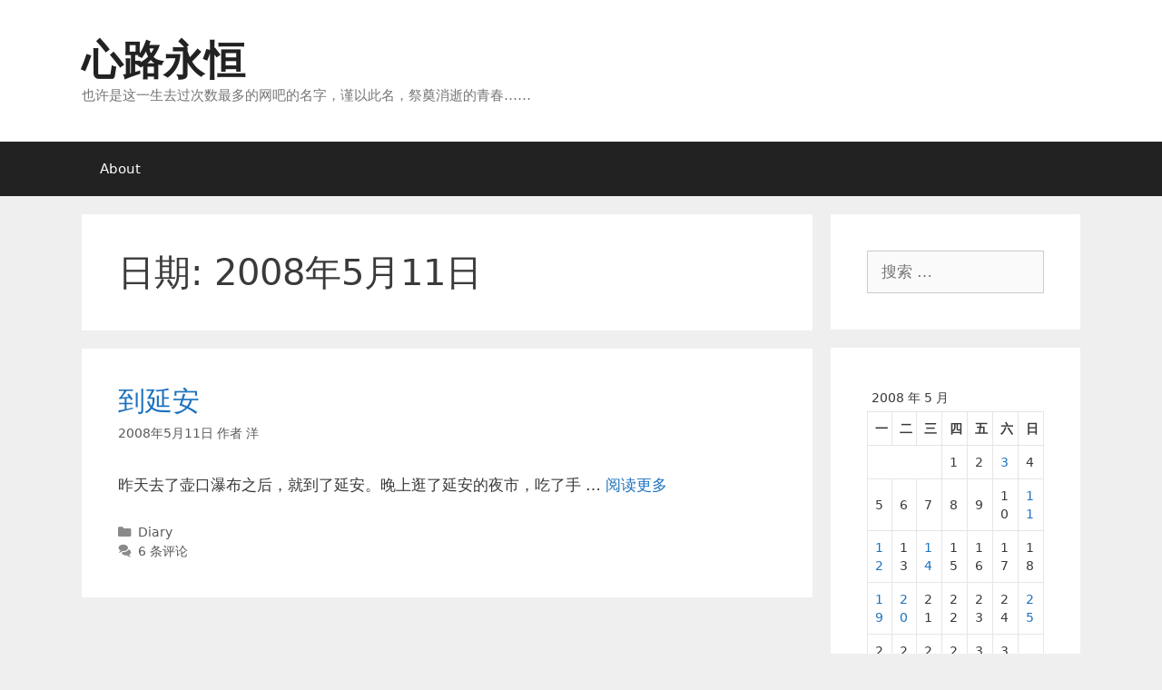

--- FILE ---
content_type: text/html; charset=UTF-8
request_url: https://blog.liu-yang.info/2008/05/11/
body_size: 12040
content:
<!DOCTYPE html>
<html lang="zh-Hans">
<head>
	<meta charset="UTF-8">
	<title>2008年5月11日 &#8211; 心路永恒</title>
<meta name='robots' content='max-image-preview:large' />
<meta name="viewport" content="width=device-width, initial-scale=1"><link rel="alternate" type="application/rss+xml" title="心路永恒 &raquo; Feed" href="https://blog.liu-yang.info/feed/" />
<link rel="alternate" type="application/rss+xml" title="心路永恒 &raquo; 评论 Feed" href="https://blog.liu-yang.info/comments/feed/" />
<link rel="alternate" type="text/calendar" title="心路永恒 &raquo; iCal Feed" href="https://blog.liu-yang.info/events/?ical=1" />
<style id='wp-img-auto-sizes-contain-inline-css'>
img:is([sizes=auto i],[sizes^="auto," i]){contain-intrinsic-size:3000px 1500px}
/*# sourceURL=wp-img-auto-sizes-contain-inline-css */
</style>
<style id='wp-emoji-styles-inline-css'>

	img.wp-smiley, img.emoji {
		display: inline !important;
		border: none !important;
		box-shadow: none !important;
		height: 1em !important;
		width: 1em !important;
		margin: 0 0.07em !important;
		vertical-align: -0.1em !important;
		background: none !important;
		padding: 0 !important;
	}
/*# sourceURL=wp-emoji-styles-inline-css */
</style>
<link rel='stylesheet' id='wp-block-library-css' href='https://blog.liu-yang.info/wp-includes/css/dist/block-library/style.min.css?ver=1dfd7fe5c6951b330503acacfc64c6fd' media='all' />
<style id='global-styles-inline-css'>
:root{--wp--preset--aspect-ratio--square: 1;--wp--preset--aspect-ratio--4-3: 4/3;--wp--preset--aspect-ratio--3-4: 3/4;--wp--preset--aspect-ratio--3-2: 3/2;--wp--preset--aspect-ratio--2-3: 2/3;--wp--preset--aspect-ratio--16-9: 16/9;--wp--preset--aspect-ratio--9-16: 9/16;--wp--preset--color--black: #000000;--wp--preset--color--cyan-bluish-gray: #abb8c3;--wp--preset--color--white: #ffffff;--wp--preset--color--pale-pink: #f78da7;--wp--preset--color--vivid-red: #cf2e2e;--wp--preset--color--luminous-vivid-orange: #ff6900;--wp--preset--color--luminous-vivid-amber: #fcb900;--wp--preset--color--light-green-cyan: #7bdcb5;--wp--preset--color--vivid-green-cyan: #00d084;--wp--preset--color--pale-cyan-blue: #8ed1fc;--wp--preset--color--vivid-cyan-blue: #0693e3;--wp--preset--color--vivid-purple: #9b51e0;--wp--preset--color--contrast: var(--contrast);--wp--preset--color--contrast-2: var(--contrast-2);--wp--preset--color--contrast-3: var(--contrast-3);--wp--preset--color--base: var(--base);--wp--preset--color--base-2: var(--base-2);--wp--preset--color--base-3: var(--base-3);--wp--preset--color--accent: var(--accent);--wp--preset--gradient--vivid-cyan-blue-to-vivid-purple: linear-gradient(135deg,rgb(6,147,227) 0%,rgb(155,81,224) 100%);--wp--preset--gradient--light-green-cyan-to-vivid-green-cyan: linear-gradient(135deg,rgb(122,220,180) 0%,rgb(0,208,130) 100%);--wp--preset--gradient--luminous-vivid-amber-to-luminous-vivid-orange: linear-gradient(135deg,rgb(252,185,0) 0%,rgb(255,105,0) 100%);--wp--preset--gradient--luminous-vivid-orange-to-vivid-red: linear-gradient(135deg,rgb(255,105,0) 0%,rgb(207,46,46) 100%);--wp--preset--gradient--very-light-gray-to-cyan-bluish-gray: linear-gradient(135deg,rgb(238,238,238) 0%,rgb(169,184,195) 100%);--wp--preset--gradient--cool-to-warm-spectrum: linear-gradient(135deg,rgb(74,234,220) 0%,rgb(151,120,209) 20%,rgb(207,42,186) 40%,rgb(238,44,130) 60%,rgb(251,105,98) 80%,rgb(254,248,76) 100%);--wp--preset--gradient--blush-light-purple: linear-gradient(135deg,rgb(255,206,236) 0%,rgb(152,150,240) 100%);--wp--preset--gradient--blush-bordeaux: linear-gradient(135deg,rgb(254,205,165) 0%,rgb(254,45,45) 50%,rgb(107,0,62) 100%);--wp--preset--gradient--luminous-dusk: linear-gradient(135deg,rgb(255,203,112) 0%,rgb(199,81,192) 50%,rgb(65,88,208) 100%);--wp--preset--gradient--pale-ocean: linear-gradient(135deg,rgb(255,245,203) 0%,rgb(182,227,212) 50%,rgb(51,167,181) 100%);--wp--preset--gradient--electric-grass: linear-gradient(135deg,rgb(202,248,128) 0%,rgb(113,206,126) 100%);--wp--preset--gradient--midnight: linear-gradient(135deg,rgb(2,3,129) 0%,rgb(40,116,252) 100%);--wp--preset--font-size--small: 13px;--wp--preset--font-size--medium: 20px;--wp--preset--font-size--large: 36px;--wp--preset--font-size--x-large: 42px;--wp--preset--spacing--20: 0.44rem;--wp--preset--spacing--30: 0.67rem;--wp--preset--spacing--40: 1rem;--wp--preset--spacing--50: 1.5rem;--wp--preset--spacing--60: 2.25rem;--wp--preset--spacing--70: 3.38rem;--wp--preset--spacing--80: 5.06rem;--wp--preset--shadow--natural: 6px 6px 9px rgba(0, 0, 0, 0.2);--wp--preset--shadow--deep: 12px 12px 50px rgba(0, 0, 0, 0.4);--wp--preset--shadow--sharp: 6px 6px 0px rgba(0, 0, 0, 0.2);--wp--preset--shadow--outlined: 6px 6px 0px -3px rgb(255, 255, 255), 6px 6px rgb(0, 0, 0);--wp--preset--shadow--crisp: 6px 6px 0px rgb(0, 0, 0);}:where(.is-layout-flex){gap: 0.5em;}:where(.is-layout-grid){gap: 0.5em;}body .is-layout-flex{display: flex;}.is-layout-flex{flex-wrap: wrap;align-items: center;}.is-layout-flex > :is(*, div){margin: 0;}body .is-layout-grid{display: grid;}.is-layout-grid > :is(*, div){margin: 0;}:where(.wp-block-columns.is-layout-flex){gap: 2em;}:where(.wp-block-columns.is-layout-grid){gap: 2em;}:where(.wp-block-post-template.is-layout-flex){gap: 1.25em;}:where(.wp-block-post-template.is-layout-grid){gap: 1.25em;}.has-black-color{color: var(--wp--preset--color--black) !important;}.has-cyan-bluish-gray-color{color: var(--wp--preset--color--cyan-bluish-gray) !important;}.has-white-color{color: var(--wp--preset--color--white) !important;}.has-pale-pink-color{color: var(--wp--preset--color--pale-pink) !important;}.has-vivid-red-color{color: var(--wp--preset--color--vivid-red) !important;}.has-luminous-vivid-orange-color{color: var(--wp--preset--color--luminous-vivid-orange) !important;}.has-luminous-vivid-amber-color{color: var(--wp--preset--color--luminous-vivid-amber) !important;}.has-light-green-cyan-color{color: var(--wp--preset--color--light-green-cyan) !important;}.has-vivid-green-cyan-color{color: var(--wp--preset--color--vivid-green-cyan) !important;}.has-pale-cyan-blue-color{color: var(--wp--preset--color--pale-cyan-blue) !important;}.has-vivid-cyan-blue-color{color: var(--wp--preset--color--vivid-cyan-blue) !important;}.has-vivid-purple-color{color: var(--wp--preset--color--vivid-purple) !important;}.has-black-background-color{background-color: var(--wp--preset--color--black) !important;}.has-cyan-bluish-gray-background-color{background-color: var(--wp--preset--color--cyan-bluish-gray) !important;}.has-white-background-color{background-color: var(--wp--preset--color--white) !important;}.has-pale-pink-background-color{background-color: var(--wp--preset--color--pale-pink) !important;}.has-vivid-red-background-color{background-color: var(--wp--preset--color--vivid-red) !important;}.has-luminous-vivid-orange-background-color{background-color: var(--wp--preset--color--luminous-vivid-orange) !important;}.has-luminous-vivid-amber-background-color{background-color: var(--wp--preset--color--luminous-vivid-amber) !important;}.has-light-green-cyan-background-color{background-color: var(--wp--preset--color--light-green-cyan) !important;}.has-vivid-green-cyan-background-color{background-color: var(--wp--preset--color--vivid-green-cyan) !important;}.has-pale-cyan-blue-background-color{background-color: var(--wp--preset--color--pale-cyan-blue) !important;}.has-vivid-cyan-blue-background-color{background-color: var(--wp--preset--color--vivid-cyan-blue) !important;}.has-vivid-purple-background-color{background-color: var(--wp--preset--color--vivid-purple) !important;}.has-black-border-color{border-color: var(--wp--preset--color--black) !important;}.has-cyan-bluish-gray-border-color{border-color: var(--wp--preset--color--cyan-bluish-gray) !important;}.has-white-border-color{border-color: var(--wp--preset--color--white) !important;}.has-pale-pink-border-color{border-color: var(--wp--preset--color--pale-pink) !important;}.has-vivid-red-border-color{border-color: var(--wp--preset--color--vivid-red) !important;}.has-luminous-vivid-orange-border-color{border-color: var(--wp--preset--color--luminous-vivid-orange) !important;}.has-luminous-vivid-amber-border-color{border-color: var(--wp--preset--color--luminous-vivid-amber) !important;}.has-light-green-cyan-border-color{border-color: var(--wp--preset--color--light-green-cyan) !important;}.has-vivid-green-cyan-border-color{border-color: var(--wp--preset--color--vivid-green-cyan) !important;}.has-pale-cyan-blue-border-color{border-color: var(--wp--preset--color--pale-cyan-blue) !important;}.has-vivid-cyan-blue-border-color{border-color: var(--wp--preset--color--vivid-cyan-blue) !important;}.has-vivid-purple-border-color{border-color: var(--wp--preset--color--vivid-purple) !important;}.has-vivid-cyan-blue-to-vivid-purple-gradient-background{background: var(--wp--preset--gradient--vivid-cyan-blue-to-vivid-purple) !important;}.has-light-green-cyan-to-vivid-green-cyan-gradient-background{background: var(--wp--preset--gradient--light-green-cyan-to-vivid-green-cyan) !important;}.has-luminous-vivid-amber-to-luminous-vivid-orange-gradient-background{background: var(--wp--preset--gradient--luminous-vivid-amber-to-luminous-vivid-orange) !important;}.has-luminous-vivid-orange-to-vivid-red-gradient-background{background: var(--wp--preset--gradient--luminous-vivid-orange-to-vivid-red) !important;}.has-very-light-gray-to-cyan-bluish-gray-gradient-background{background: var(--wp--preset--gradient--very-light-gray-to-cyan-bluish-gray) !important;}.has-cool-to-warm-spectrum-gradient-background{background: var(--wp--preset--gradient--cool-to-warm-spectrum) !important;}.has-blush-light-purple-gradient-background{background: var(--wp--preset--gradient--blush-light-purple) !important;}.has-blush-bordeaux-gradient-background{background: var(--wp--preset--gradient--blush-bordeaux) !important;}.has-luminous-dusk-gradient-background{background: var(--wp--preset--gradient--luminous-dusk) !important;}.has-pale-ocean-gradient-background{background: var(--wp--preset--gradient--pale-ocean) !important;}.has-electric-grass-gradient-background{background: var(--wp--preset--gradient--electric-grass) !important;}.has-midnight-gradient-background{background: var(--wp--preset--gradient--midnight) !important;}.has-small-font-size{font-size: var(--wp--preset--font-size--small) !important;}.has-medium-font-size{font-size: var(--wp--preset--font-size--medium) !important;}.has-large-font-size{font-size: var(--wp--preset--font-size--large) !important;}.has-x-large-font-size{font-size: var(--wp--preset--font-size--x-large) !important;}
/*# sourceURL=global-styles-inline-css */
</style>

<style id='classic-theme-styles-inline-css'>
/*! This file is auto-generated */
.wp-block-button__link{color:#fff;background-color:#32373c;border-radius:9999px;box-shadow:none;text-decoration:none;padding:calc(.667em + 2px) calc(1.333em + 2px);font-size:1.125em}.wp-block-file__button{background:#32373c;color:#fff;text-decoration:none}
/*# sourceURL=/wp-includes/css/classic-themes.min.css */
</style>
<link rel='stylesheet' id='generate-style-grid-css' href='https://blog.liu-yang.info/wp-content/themes/generatepress/assets/css/unsemantic-grid.min.css?ver=3.6.1' media='all' />
<link rel='stylesheet' id='generate-style-css' href='https://blog.liu-yang.info/wp-content/themes/generatepress/assets/css/style.min.css?ver=3.6.1' media='all' />
<style id='generate-style-inline-css'>
body{background-color:#efefef;color:#3a3a3a;}a{color:#1e73be;}a:hover, a:focus, a:active{color:#000000;}body .grid-container{max-width:1100px;}.wp-block-group__inner-container{max-width:1100px;margin-left:auto;margin-right:auto;}.generate-back-to-top{font-size:20px;border-radius:3px;position:fixed;bottom:30px;right:30px;line-height:40px;width:40px;text-align:center;z-index:10;transition:opacity 300ms ease-in-out;opacity:0.1;transform:translateY(1000px);}.generate-back-to-top__show{opacity:1;transform:translateY(0);}:root{--contrast:#222222;--contrast-2:#575760;--contrast-3:#b2b2be;--base:#f0f0f0;--base-2:#f7f8f9;--base-3:#ffffff;--accent:#1e73be;}:root .has-contrast-color{color:var(--contrast);}:root .has-contrast-background-color{background-color:var(--contrast);}:root .has-contrast-2-color{color:var(--contrast-2);}:root .has-contrast-2-background-color{background-color:var(--contrast-2);}:root .has-contrast-3-color{color:var(--contrast-3);}:root .has-contrast-3-background-color{background-color:var(--contrast-3);}:root .has-base-color{color:var(--base);}:root .has-base-background-color{background-color:var(--base);}:root .has-base-2-color{color:var(--base-2);}:root .has-base-2-background-color{background-color:var(--base-2);}:root .has-base-3-color{color:var(--base-3);}:root .has-base-3-background-color{background-color:var(--base-3);}:root .has-accent-color{color:var(--accent);}:root .has-accent-background-color{background-color:var(--accent);}body, button, input, select, textarea{font-family:-apple-system, system-ui, BlinkMacSystemFont, "Segoe UI", Helvetica, Arial, sans-serif, "Apple Color Emoji", "Segoe UI Emoji", "Segoe UI Symbol";}body{line-height:1.5;}.entry-content > [class*="wp-block-"]:not(:last-child):not(.wp-block-heading){margin-bottom:1.5em;}.main-title{font-size:45px;}.main-navigation .main-nav ul ul li a{font-size:14px;}.sidebar .widget, .footer-widgets .widget{font-size:17px;}h1{font-weight:300;font-size:40px;}h2{font-weight:300;font-size:30px;}h3{font-size:20px;}h4{font-size:inherit;}h5{font-size:inherit;}@media (max-width:768px){.main-title{font-size:30px;}h1{font-size:30px;}h2{font-size:25px;}}.top-bar{background-color:#636363;color:#ffffff;}.top-bar a{color:#ffffff;}.top-bar a:hover{color:#303030;}.site-header{background-color:#ffffff;color:#3a3a3a;}.site-header a{color:#3a3a3a;}.main-title a,.main-title a:hover{color:#222222;}.site-description{color:#757575;}.main-navigation,.main-navigation ul ul{background-color:#222222;}.main-navigation .main-nav ul li a, .main-navigation .menu-toggle, .main-navigation .menu-bar-items{color:#ffffff;}.main-navigation .main-nav ul li:not([class*="current-menu-"]):hover > a, .main-navigation .main-nav ul li:not([class*="current-menu-"]):focus > a, .main-navigation .main-nav ul li.sfHover:not([class*="current-menu-"]) > a, .main-navigation .menu-bar-item:hover > a, .main-navigation .menu-bar-item.sfHover > a{color:#ffffff;background-color:#3f3f3f;}button.menu-toggle:hover,button.menu-toggle:focus,.main-navigation .mobile-bar-items a,.main-navigation .mobile-bar-items a:hover,.main-navigation .mobile-bar-items a:focus{color:#ffffff;}.main-navigation .main-nav ul li[class*="current-menu-"] > a{color:#ffffff;background-color:#3f3f3f;}.navigation-search input[type="search"],.navigation-search input[type="search"]:active, .navigation-search input[type="search"]:focus, .main-navigation .main-nav ul li.search-item.active > a, .main-navigation .menu-bar-items .search-item.active > a{color:#ffffff;background-color:#3f3f3f;}.main-navigation ul ul{background-color:#3f3f3f;}.main-navigation .main-nav ul ul li a{color:#ffffff;}.main-navigation .main-nav ul ul li:not([class*="current-menu-"]):hover > a,.main-navigation .main-nav ul ul li:not([class*="current-menu-"]):focus > a, .main-navigation .main-nav ul ul li.sfHover:not([class*="current-menu-"]) > a{color:#ffffff;background-color:#4f4f4f;}.main-navigation .main-nav ul ul li[class*="current-menu-"] > a{color:#ffffff;background-color:#4f4f4f;}.separate-containers .inside-article, .separate-containers .comments-area, .separate-containers .page-header, .one-container .container, .separate-containers .paging-navigation, .inside-page-header{background-color:#ffffff;}.entry-meta{color:#595959;}.entry-meta a{color:#595959;}.entry-meta a:hover{color:#1e73be;}.sidebar .widget{background-color:#ffffff;}.sidebar .widget .widget-title{color:#000000;}.footer-widgets{background-color:#ffffff;}.footer-widgets .widget-title{color:#000000;}.site-info{color:#ffffff;background-color:#222222;}.site-info a{color:#ffffff;}.site-info a:hover{color:#606060;}.footer-bar .widget_nav_menu .current-menu-item a{color:#606060;}input[type="text"],input[type="email"],input[type="url"],input[type="password"],input[type="search"],input[type="tel"],input[type="number"],textarea,select{color:#666666;background-color:#fafafa;border-color:#cccccc;}input[type="text"]:focus,input[type="email"]:focus,input[type="url"]:focus,input[type="password"]:focus,input[type="search"]:focus,input[type="tel"]:focus,input[type="number"]:focus,textarea:focus,select:focus{color:#666666;background-color:#ffffff;border-color:#bfbfbf;}button,html input[type="button"],input[type="reset"],input[type="submit"],a.button,a.wp-block-button__link:not(.has-background){color:#ffffff;background-color:#666666;}button:hover,html input[type="button"]:hover,input[type="reset"]:hover,input[type="submit"]:hover,a.button:hover,button:focus,html input[type="button"]:focus,input[type="reset"]:focus,input[type="submit"]:focus,a.button:focus,a.wp-block-button__link:not(.has-background):active,a.wp-block-button__link:not(.has-background):focus,a.wp-block-button__link:not(.has-background):hover{color:#ffffff;background-color:#3f3f3f;}a.generate-back-to-top{background-color:rgba( 0,0,0,0.4 );color:#ffffff;}a.generate-back-to-top:hover,a.generate-back-to-top:focus{background-color:rgba( 0,0,0,0.6 );color:#ffffff;}:root{--gp-search-modal-bg-color:var(--base-3);--gp-search-modal-text-color:var(--contrast);--gp-search-modal-overlay-bg-color:rgba(0,0,0,0.2);}@media (max-width:768px){.main-navigation .menu-bar-item:hover > a, .main-navigation .menu-bar-item.sfHover > a{background:none;color:#ffffff;}}.inside-top-bar{padding:10px;}.inside-header{padding:40px;}.site-main .wp-block-group__inner-container{padding:40px;}.entry-content .alignwide, body:not(.no-sidebar) .entry-content .alignfull{margin-left:-40px;width:calc(100% + 80px);max-width:calc(100% + 80px);}.rtl .menu-item-has-children .dropdown-menu-toggle{padding-left:20px;}.rtl .main-navigation .main-nav ul li.menu-item-has-children > a{padding-right:20px;}.site-info{padding:20px;}@media (max-width:768px){.separate-containers .inside-article, .separate-containers .comments-area, .separate-containers .page-header, .separate-containers .paging-navigation, .one-container .site-content, .inside-page-header{padding:30px;}.site-main .wp-block-group__inner-container{padding:30px;}.site-info{padding-right:10px;padding-left:10px;}.entry-content .alignwide, body:not(.no-sidebar) .entry-content .alignfull{margin-left:-30px;width:calc(100% + 60px);max-width:calc(100% + 60px);}}.one-container .sidebar .widget{padding:0px;}@media (max-width:768px){.main-navigation .menu-toggle,.main-navigation .mobile-bar-items,.sidebar-nav-mobile:not(#sticky-placeholder){display:block;}.main-navigation ul,.gen-sidebar-nav{display:none;}[class*="nav-float-"] .site-header .inside-header > *{float:none;clear:both;}}
/*# sourceURL=generate-style-inline-css */
</style>
<link rel='stylesheet' id='generate-mobile-style-css' href='https://blog.liu-yang.info/wp-content/themes/generatepress/assets/css/mobile.min.css?ver=3.6.1' media='all' />
<link rel='stylesheet' id='generate-font-icons-css' href='https://blog.liu-yang.info/wp-content/themes/generatepress/assets/css/components/font-icons.min.css?ver=3.6.1' media='all' />
<link rel='stylesheet' id='font-awesome-css' href='https://blog.liu-yang.info/wp-content/themes/generatepress/assets/css/components/font-awesome.min.css?ver=4.7' media='all' />
<link rel='stylesheet' id='wp-pagenavi-css' href='https://blog.liu-yang.info/wp-content/plugins/wp-pagenavi/pagenavi-css.css?ver=2.70' media='all' />
<link rel='stylesheet' id='codecolorer-css' href='https://blog.liu-yang.info/wp-content/plugins/codecolorer/codecolorer.css?ver=0.10.1' media='screen' />
<link rel="https://api.w.org/" href="https://blog.liu-yang.info/wp-json/" /><link rel="EditURI" type="application/rsd+xml" title="RSD" href="https://blog.liu-yang.info/xmlrpc.php?rsd" />

<meta name="et-api-version" content="v1"><meta name="et-api-origin" content="https://blog.liu-yang.info"><link rel="https://theeventscalendar.com/" href="https://blog.liu-yang.info/wp-json/tribe/tickets/v1/" /><meta name="tec-api-version" content="v1"><meta name="tec-api-origin" content="https://blog.liu-yang.info"><link rel="alternate" href="https://blog.liu-yang.info/wp-json/tribe/events/v1/" /><style>.recentcomments a{display:inline !important;padding:0 !important;margin:0 !important;}</style><link rel="icon" href="https://blog.liu-yang.info/wp-content/uploads/2015/09/cropped-taiji-32x32.png" sizes="32x32" />
<link rel="icon" href="https://blog.liu-yang.info/wp-content/uploads/2015/09/cropped-taiji-192x192.png" sizes="192x192" />
<link rel="apple-touch-icon" href="https://blog.liu-yang.info/wp-content/uploads/2015/09/cropped-taiji-180x180.png" />
<meta name="msapplication-TileImage" content="https://blog.liu-yang.info/wp-content/uploads/2015/09/cropped-taiji-270x270.png" />
</head>

<body class="archive date wp-embed-responsive wp-theme-generatepress tribe-no-js tec-no-tickets-on-recurring tec-no-rsvp-on-recurring right-sidebar nav-below-header separate-containers fluid-header active-footer-widgets-0 nav-aligned-left header-aligned-left dropdown-hover tribe-theme-generatepress" itemtype="https://schema.org/Blog" itemscope>
	<a class="screen-reader-text skip-link" href="#content" title="跳至内容">跳至内容</a>		<header class="site-header" id="masthead" aria-label="站点"  itemtype="https://schema.org/WPHeader" itemscope>
			<div class="inside-header grid-container grid-parent">
				<div class="site-branding">
						<p class="main-title" itemprop="headline">
					<a href="https://blog.liu-yang.info/" rel="home">心路永恒</a>
				</p>
						<p class="site-description" itemprop="description">也许是这一生去过次数最多的网吧的名字，谨以此名，祭奠消逝的青春……</p>
					</div>			</div>
		</header>
				<nav class="main-navigation sub-menu-right" id="site-navigation" aria-label="主要"  itemtype="https://schema.org/SiteNavigationElement" itemscope>
			<div class="inside-navigation grid-container grid-parent">
								<button class="menu-toggle" aria-controls="primary-menu" aria-expanded="false">
					<span class="mobile-menu">菜单</span>				</button>
						<div id="primary-menu" class="main-nav">
			<ul class="menu sf-menu">
				<li class="page_item page-item-5"><a href="https://blog.liu-yang.info/about/">About</a></li>
			</ul>
		</div>
					</div>
		</nav>
		
	<div class="site grid-container container hfeed grid-parent" id="page">
				<div class="site-content" id="content">
			
	<div class="content-area grid-parent mobile-grid-100 grid-75 tablet-grid-75" id="primary">
		<main class="site-main" id="main">
					<header class="page-header" aria-label="页面">
			
			<h1 class="page-title">
				日期: <span>2008年5月11日</span>			</h1>

					</header>
		<article id="post-132" class="post-132 post type-post status-publish format-standard hentry category-diary" itemtype="https://schema.org/CreativeWork" itemscope>
	<div class="inside-article">
					<header class="entry-header">
				<h2 class="entry-title" itemprop="headline"><a href="https://blog.liu-yang.info/2008/05/11/%e5%88%b0%e5%bb%b6%e5%ae%89/" rel="bookmark">到延安</a></h2>		<div class="entry-meta">
			<span class="posted-on"><time class="entry-date published" datetime="2008-05-11T22:22:29+08:00" itemprop="datePublished">2008年5月11日</time></span> <span class="byline">作者 <span class="author vcard" itemprop="author" itemtype="https://schema.org/Person" itemscope><a class="url fn n" href="https://blog.liu-yang.info/author/amankwah/" title="查看洋发表的所有文章" rel="author" itemprop="url"><span class="author-name" itemprop="name">洋</span></a></span></span> 		</div>
					</header>
			
			<div class="entry-summary" itemprop="text">
				<p>昨天去了壶口瀑布之后，就到了延安。晚上逛了延安的夜市，吃了手 &#8230; <a title="到延安" class="read-more" href="https://blog.liu-yang.info/2008/05/11/%e5%88%b0%e5%bb%b6%e5%ae%89/" aria-label="阅读 到延安">阅读更多</a></p>
			</div>

				<footer class="entry-meta" aria-label="条目 meta">
			<span class="cat-links"><span class="screen-reader-text">分类 </span><a href="https://blog.liu-yang.info/category/diary/" rel="category tag">Diary</a></span> <span class="comments-link"><a href="https://blog.liu-yang.info/2008/05/11/%e5%88%b0%e5%bb%b6%e5%ae%89/#comments">6 条评论</a></span> 		</footer>
			</div>
</article>
		</main>
	</div>

	<div class="widget-area sidebar is-right-sidebar grid-25 tablet-grid-25 grid-parent" id="right-sidebar">
	<div class="inside-right-sidebar">
		<aside id="search-2" class="widget inner-padding widget_search"><form method="get" class="search-form" action="https://blog.liu-yang.info/">
	<label>
		<span class="screen-reader-text">搜索：</span>
		<input type="search" class="search-field" placeholder="搜索 &hellip;" value="" name="s" title="搜索：">
	</label>
	<input type="submit" class="search-submit" value="搜索"></form>
</aside><aside id="calendar-3" class="widget inner-padding widget_calendar"><div id="calendar_wrap" class="calendar_wrap"><table id="wp-calendar" class="wp-calendar-table">
	<caption>2008 年 5 月</caption>
	<thead>
	<tr>
		<th scope="col" aria-label="星期一">一</th>
		<th scope="col" aria-label="星期二">二</th>
		<th scope="col" aria-label="星期三">三</th>
		<th scope="col" aria-label="星期四">四</th>
		<th scope="col" aria-label="星期五">五</th>
		<th scope="col" aria-label="星期六">六</th>
		<th scope="col" aria-label="星期日">日</th>
	</tr>
	</thead>
	<tbody>
	<tr>
		<td colspan="3" class="pad">&nbsp;</td><td>1</td><td>2</td><td><a href="https://blog.liu-yang.info/2008/05/03/" aria-label="2008年5月3日 发布的文章">3</a></td><td>4</td>
	</tr>
	<tr>
		<td>5</td><td>6</td><td>7</td><td>8</td><td>9</td><td>10</td><td><a href="https://blog.liu-yang.info/2008/05/11/" aria-label="2008年5月11日 发布的文章">11</a></td>
	</tr>
	<tr>
		<td><a href="https://blog.liu-yang.info/2008/05/12/" aria-label="2008年5月12日 发布的文章">12</a></td><td>13</td><td><a href="https://blog.liu-yang.info/2008/05/14/" aria-label="2008年5月14日 发布的文章">14</a></td><td>15</td><td>16</td><td>17</td><td>18</td>
	</tr>
	<tr>
		<td><a href="https://blog.liu-yang.info/2008/05/19/" aria-label="2008年5月19日 发布的文章">19</a></td><td><a href="https://blog.liu-yang.info/2008/05/20/" aria-label="2008年5月20日 发布的文章">20</a></td><td>21</td><td>22</td><td>23</td><td>24</td><td><a href="https://blog.liu-yang.info/2008/05/25/" aria-label="2008年5月25日 发布的文章">25</a></td>
	</tr>
	<tr>
		<td>26</td><td>27</td><td>28</td><td>29</td><td>30</td><td>31</td>
		<td class="pad" colspan="1">&nbsp;</td>
	</tr>
	</tbody>
	</table><nav aria-label="上个月及下个月" class="wp-calendar-nav">
		<span class="wp-calendar-nav-prev"><a href="https://blog.liu-yang.info/2008/04/">&laquo; 4 月</a></span>
		<span class="pad">&nbsp;</span>
		<span class="wp-calendar-nav-next"><a href="https://blog.liu-yang.info/2008/06/">6 月 &raquo;</a></span>
	</nav></div></aside>
		<aside id="recent-posts-2" class="widget inner-padding widget_recent_entries">
		<h2 class="widget-title">近期文章</h2>
		<ul>
											<li>
					<a href="https://blog.liu-yang.info/2026/01/07/%e5%9c%a8macos%e4%b8%8b%e4%bd%bf%e7%94%a8qemu-usermode%e5%bc%82%e6%9e%84%e6%89%93%e5%8c%85riscv64-rpm%e5%8c%85/">在MacOS下使用Qemu usermode异构打包riscv64 rpm包</a>
									</li>
											<li>
					<a href="https://blog.liu-yang.info/2025/04/14/chromium%e6%97%a0%e6%b3%95%e5%9c%a8wayland%e4%b8%8b%e4%bd%bf%e7%94%a8ibus%e8%be%93%e5%85%a5%e6%b3%95/">Chromium无法在wayland下使用ibus输入法</a>
									</li>
											<li>
					<a href="https://blog.liu-yang.info/2024/11/07/%e5%9c%a8wsl2%e4%b8%ad%e4%bd%bf%e7%94%a8dnf-system-upgrade%e6%8f%92%e4%bb%b6%ef%bc%8c%e5%8d%87%e7%ba%a7fedora%e7%8e%af%e5%a2%83/">在wsl2中使用dnf system-upgrade插件，升级Fedora环境</a>
									</li>
											<li>
					<a href="https://blog.liu-yang.info/2024/11/04/gdm%e5%9c%a8%e6%9c%aa%e7%99%bb%e5%bd%95%e6%a1%8c%e9%9d%a2%e6%97%b6%e8%87%aa%e5%8a%a8%e4%bc%91%e7%9c%a0%e9%97%ae%e9%a2%98/">gdm在未登录桌面时自动休眠问题</a>
									</li>
											<li>
					<a href="https://blog.liu-yang.info/2024/06/19/gentoo-gnome%e6%a1%8c%e9%9d%a2%e4%b8%8b%e9%9c%80%e8%a6%81root%e7%9a%84%e7%a8%8b%e5%ba%8f%e4%bd%bf%e7%94%a8wheel%e7%bb%84%e7%94%a8%e6%88%b7%e8%ae%a4%e8%af%81/">Gentoo Gnome桌面下需要root的程序使用wheel组用户认证</a>
									</li>
					</ul>

		</aside><aside id="recent-comments-2" class="widget inner-padding widget_recent_comments"><h2 class="widget-title">近期评论</h2><ul id="recentcomments"><li class="recentcomments"><span class="comment-author-link">洋</span> 发表在《<a href="https://blog.liu-yang.info/2025/04/14/chromium%e6%97%a0%e6%b3%95%e5%9c%a8wayland%e4%b8%8b%e4%bd%bf%e7%94%a8ibus%e8%be%93%e5%85%a5%e6%b3%95/#comment-3226">Chromium无法在wayland下使用ibus输入法</a>》</li><li class="recentcomments"><span class="comment-author-link">洋</span> 发表在《<a href="https://blog.liu-yang.info/2019/05/18/nextcloud%e5%9c%a8docker%e4%b8%ad%e8%a7%a3%e9%99%a4maintenance%e7%8a%b6%e6%80%81/#comment-2736">NextCloud在Docker中解除maintenance状态</a>》</li><li class="recentcomments"><span class="comment-author-link">还</span> 发表在《<a href="https://blog.liu-yang.info/2018/12/27/%e5%bc%80%e5%90%af%e5%85%a8%e7%ab%99https/#comment-1037">开启全站HTTPS</a>》</li><li class="recentcomments"><span class="comment-author-link"><a href="https://c.js.org/" class="url" rel="ugc external nofollow">cocobear</a></span> 发表在《<a href="https://blog.liu-yang.info/2018/12/27/%e5%bc%80%e5%90%af%e5%85%a8%e7%ab%99https/#comment-1036">开启全站HTTPS</a>》</li><li class="recentcomments"><span class="comment-author-link">还</span> 发表在《<a href="https://blog.liu-yang.info/2018/12/27/%e5%bc%80%e5%90%af%e5%85%a8%e7%ab%99https/#comment-1035">开启全站HTTPS</a>》</li></ul></aside><aside id="tag_cloud-3" class="widget inner-padding widget_tag_cloud"><h2 class="widget-title">标签</h2><div class="tagcloud"><a href="https://blog.liu-yang.info/tag/apple-tv/" class="tag-cloud-link tag-link-61 tag-link-position-1" style="font-size: 8pt;" aria-label="Apple TV (1 项)">Apple TV</a>
<a href="https://blog.liu-yang.info/tag/blog/" class="tag-cloud-link tag-link-54 tag-link-position-2" style="font-size: 8pt;" aria-label="blog (1 项)">blog</a>
<a href="https://blog.liu-yang.info/tag/bsd/" class="tag-cloud-link tag-link-21 tag-link-position-3" style="font-size: 8pt;" aria-label="BSD (1 项)">BSD</a>
<a href="https://blog.liu-yang.info/tag/c/" class="tag-cloud-link tag-link-22 tag-link-position-4" style="font-size: 8pt;" aria-label="C (1 项)">C</a>
<a href="https://blog.liu-yang.info/tag/centos/" class="tag-cloud-link tag-link-59 tag-link-position-5" style="font-size: 8pt;" aria-label="CentOS (1 项)">CentOS</a>
<a href="https://blog.liu-yang.info/tag/colemak/" class="tag-cloud-link tag-link-23 tag-link-position-6" style="font-size: 8pt;" aria-label="colemak (1 项)">colemak</a>
<a href="https://blog.liu-yang.info/tag/database/" class="tag-cloud-link tag-link-74 tag-link-position-7" style="font-size: 8pt;" aria-label="database (1 项)">database</a>
<a href="https://blog.liu-yang.info/tag/docker/" class="tag-cloud-link tag-link-58 tag-link-position-8" style="font-size: 12.375pt;" aria-label="Docker (3 项)">Docker</a>
<a href="https://blog.liu-yang.info/tag/fcitx/" class="tag-cloud-link tag-link-52 tag-link-position-9" style="font-size: 8pt;" aria-label="fcitx (1 项)">fcitx</a>
<a href="https://blog.liu-yang.info/tag/fedora/" class="tag-cloud-link tag-link-47 tag-link-position-10" style="font-size: 17.479166666667pt;" aria-label="Fedora (8 项)">Fedora</a>
<a href="https://blog.liu-yang.info/tag/freebsd/" class="tag-cloud-link tag-link-26 tag-link-position-11" style="font-size: 8pt;" aria-label="FreeBSD (1 项)">FreeBSD</a>
<a href="https://blog.liu-yang.info/tag/gdm/" class="tag-cloud-link tag-link-78 tag-link-position-12" style="font-size: 8pt;" aria-label="GDM (1 项)">GDM</a>
<a href="https://blog.liu-yang.info/tag/genkernel/" class="tag-cloud-link tag-link-67 tag-link-position-13" style="font-size: 8pt;" aria-label="genkernel (1 项)">genkernel</a>
<a href="https://blog.liu-yang.info/tag/gentoo/" class="tag-cloud-link tag-link-27 tag-link-position-14" style="font-size: 16.020833333333pt;" aria-label="Gentoo (6 项)">Gentoo</a>
<a href="https://blog.liu-yang.info/tag/gnome/" class="tag-cloud-link tag-link-77 tag-link-position-15" style="font-size: 8pt;" aria-label="Gnome (1 项)">Gnome</a>
<a href="https://blog.liu-yang.info/tag/go/" class="tag-cloud-link tag-link-60 tag-link-position-16" style="font-size: 8pt;" aria-label="Go (1 项)">Go</a>
<a href="https://blog.liu-yang.info/tag/i18n/" class="tag-cloud-link tag-link-49 tag-link-position-17" style="font-size: 12.375pt;" aria-label="i18n (3 项)">i18n</a>
<a href="https://blog.liu-yang.info/tag/ibus/" class="tag-cloud-link tag-link-53 tag-link-position-18" style="font-size: 8pt;" aria-label="ibus (1 项)">ibus</a>
<a href="https://blog.liu-yang.info/tag/input-method/" class="tag-cloud-link tag-link-51 tag-link-position-19" style="font-size: 8pt;" aria-label="input method (1 项)">input method</a>
<a href="https://blog.liu-yang.info/tag/linux/" class="tag-cloud-link tag-link-28 tag-link-position-20" style="font-size: 22pt;" aria-label="Linux (17 项)">Linux</a>
<a href="https://blog.liu-yang.info/tag/mock/" class="tag-cloud-link tag-link-68 tag-link-position-21" style="font-size: 8pt;" aria-label="mock (1 项)">mock</a>
<a href="https://blog.liu-yang.info/tag/networkmanager/" class="tag-cloud-link tag-link-29 tag-link-position-22" style="font-size: 8pt;" aria-label="NetworkManager (1 项)">NetworkManager</a>
<a href="https://blog.liu-yang.info/tag/nextcloud/" class="tag-cloud-link tag-link-66 tag-link-position-23" style="font-size: 8pt;" aria-label="Nextcloud (1 项)">Nextcloud</a>
<a href="https://blog.liu-yang.info/tag/obfuscated-ssh/" class="tag-cloud-link tag-link-30 tag-link-position-24" style="font-size: 8pt;" aria-label="obfuscated-ssh (1 项)">obfuscated-ssh</a>
<a href="https://blog.liu-yang.info/tag/open-airplay/" class="tag-cloud-link tag-link-62 tag-link-position-25" style="font-size: 8pt;" aria-label="Open AirPlay (1 项)">Open AirPlay</a>
<a href="https://blog.liu-yang.info/tag/postgresql/" class="tag-cloud-link tag-link-75 tag-link-position-26" style="font-size: 8pt;" aria-label="PostgreSQL (1 项)">PostgreSQL</a>
<a href="https://blog.liu-yang.info/tag/pulseaudio/" class="tag-cloud-link tag-link-63 tag-link-position-27" style="font-size: 8pt;" aria-label="PulseAudio (1 项)">PulseAudio</a>
<a href="https://blog.liu-yang.info/tag/risc-v/" class="tag-cloud-link tag-link-71 tag-link-position-28" style="font-size: 8pt;" aria-label="RISC-V (1 项)">RISC-V</a>
<a href="https://blog.liu-yang.info/tag/rpm/" class="tag-cloud-link tag-link-70 tag-link-position-29" style="font-size: 8pt;" aria-label="rpm (1 项)">rpm</a>
<a href="https://blog.liu-yang.info/tag/strnvis/" class="tag-cloud-link tag-link-31 tag-link-position-30" style="font-size: 8pt;" aria-label="strnvis (1 项)">strnvis</a>
<a href="https://blog.liu-yang.info/tag/swap/" class="tag-cloud-link tag-link-64 tag-link-position-31" style="font-size: 8pt;" aria-label="swap (1 项)">swap</a>
<a href="https://blog.liu-yang.info/tag/ubuntu/" class="tag-cloud-link tag-link-48 tag-link-position-32" style="font-size: 8pt;" aria-label="Ubuntu (1 项)">Ubuntu</a>
<a href="https://blog.liu-yang.info/tag/usermode/" class="tag-cloud-link tag-link-69 tag-link-position-33" style="font-size: 8pt;" aria-label="usermode (1 项)">usermode</a>
<a href="https://blog.liu-yang.info/tag/wall/" class="tag-cloud-link tag-link-32 tag-link-position-34" style="font-size: 8pt;" aria-label="wall (1 项)">wall</a>
<a href="https://blog.liu-yang.info/tag/wicd/" class="tag-cloud-link tag-link-33 tag-link-position-35" style="font-size: 8pt;" aria-label="wicd (1 项)">wicd</a>
<a href="https://blog.liu-yang.info/tag/windows/" class="tag-cloud-link tag-link-80 tag-link-position-36" style="font-size: 8pt;" aria-label="Windows (1 项)">Windows</a>
<a href="https://blog.liu-yang.info/tag/wordpress/" class="tag-cloud-link tag-link-65 tag-link-position-37" style="font-size: 8pt;" aria-label="WordPress (1 项)">WordPress</a>
<a href="https://blog.liu-yang.info/tag/wpa_supplicant/" class="tag-cloud-link tag-link-34 tag-link-position-38" style="font-size: 8pt;" aria-label="wpa_supplicant (1 项)">wpa_supplicant</a>
<a href="https://blog.liu-yang.info/tag/write/" class="tag-cloud-link tag-link-35 tag-link-position-39" style="font-size: 8pt;" aria-label="write (1 项)">write</a>
<a href="https://blog.liu-yang.info/tag/wsl2/" class="tag-cloud-link tag-link-79 tag-link-position-40" style="font-size: 8pt;" aria-label="WSL2 (1 项)">WSL2</a>
<a href="https://blog.liu-yang.info/tag/%e8%be%93%e5%85%a5%e6%b3%95/" class="tag-cloud-link tag-link-50 tag-link-position-41" style="font-size: 8pt;" aria-label="输入法 (1 项)">输入法</a>
<a href="https://blog.liu-yang.info/tag/%e9%94%ae%e7%9b%98/" class="tag-cloud-link tag-link-37 tag-link-position-42" style="font-size: 8pt;" aria-label="键盘 (1 项)">键盘</a></div>
</aside><aside id="meta-2" class="widget inner-padding widget_meta"><h2 class="widget-title">其他操作</h2>
		<ul>
						<li><a href="https://blog.liu-yang.info/wp-login.php">登录</a></li>
			<li><a href="https://blog.liu-yang.info/feed/">条目 feed</a></li>
			<li><a href="https://blog.liu-yang.info/comments/feed/">评论 feed</a></li>

			<li><a href="https://cn.wordpress.org/">WordPress.org</a></li>
		</ul>

		</aside><aside id="categories-2" class="widget inner-padding widget_categories"><h2 class="widget-title">分类</h2>
			<ul>
					<li class="cat-item cat-item-2"><a href="https://blog.liu-yang.info/category/tech/arm/">ARM</a>
</li>
	<li class="cat-item cat-item-3"><a href="https://blog.liu-yang.info/category/blogroll/">Blogroll</a>
</li>
	<li class="cat-item cat-item-4"><a href="https://blog.liu-yang.info/category/tech/c/">C</a>
</li>
	<li class="cat-item cat-item-5"><a href="https://blog.liu-yang.info/category/diary/">Diary</a>
</li>
	<li class="cat-item cat-item-57"><a href="https://blog.liu-yang.info/category/tech/docker/">Docker</a>
</li>
	<li class="cat-item cat-item-6"><a href="https://blog.liu-yang.info/category/tech/emacs/">Emacs</a>
</li>
	<li class="cat-item cat-item-72"><a href="https://blog.liu-yang.info/category/fedora/">Fedora</a>
</li>
	<li class="cat-item cat-item-73"><a href="https://blog.liu-yang.info/category/linux/fedora-linux/">Fedora</a>
</li>
	<li class="cat-item cat-item-7"><a href="https://blog.liu-yang.info/category/tech/freebsd/">FreeBSD</a>
</li>
	<li class="cat-item cat-item-8"><a href="https://blog.liu-yang.info/category/tech/gentoo/">Gentoo</a>
</li>
	<li class="cat-item cat-item-9"><a href="https://blog.liu-yang.info/category/gtk/">Gtk+</a>
</li>
	<li class="cat-item cat-item-11"><a href="https://blog.liu-yang.info/category/java/">Java</a>
</li>
	<li class="cat-item cat-item-12"><a href="https://blog.liu-yang.info/category/kernel/">Kernel</a>
</li>
	<li class="cat-item cat-item-13"><a href="https://blog.liu-yang.info/category/linux/">Linux</a>
</li>
	<li class="cat-item cat-item-14"><a href="https://blog.liu-yang.info/category/python/">Python</a>
</li>
	<li class="cat-item cat-item-15"><a href="https://blog.liu-yang.info/category/tech/server/">Server</a>
</li>
	<li class="cat-item cat-item-55"><a href="https://blog.liu-yang.info/category/tech/">Tech</a>
</li>
	<li class="cat-item cat-item-16"><a href="https://blog.liu-yang.info/category/tech/thread/">Thread</a>
</li>
	<li class="cat-item cat-item-17"><a href="https://blog.liu-yang.info/category/xylftp/">xylFTP</a>
</li>
	<li class="cat-item cat-item-18"><a href="https://blog.liu-yang.info/category/%e4%b9%b1%e5%bc%b9/">乱弹</a>
</li>
	<li class="cat-item cat-item-19"><a href="https://blog.liu-yang.info/category/%e6%ad%a3%e5%88%99/">正则</a>
</li>
			</ul>

			</aside><aside id="archives-2" class="widget inner-padding widget_archive"><h2 class="widget-title">归档</h2>
			<ul>
					<li><a href='https://blog.liu-yang.info/2026/01/'>2026 年 1 月</a></li>
	<li><a href='https://blog.liu-yang.info/2025/04/'>2025 年 4 月</a></li>
	<li><a href='https://blog.liu-yang.info/2024/11/'>2024 年 11 月</a></li>
	<li><a href='https://blog.liu-yang.info/2024/06/'>2024 年 6 月</a></li>
	<li><a href='https://blog.liu-yang.info/2024/05/'>2024 年 5 月</a></li>
	<li><a href='https://blog.liu-yang.info/2023/02/'>2023 年 2 月</a></li>
	<li><a href='https://blog.liu-yang.info/2022/11/'>2022 年 11 月</a></li>
	<li><a href='https://blog.liu-yang.info/2021/12/'>2021 年 12 月</a></li>
	<li><a href='https://blog.liu-yang.info/2021/11/'>2021 年 11 月</a></li>
	<li><a href='https://blog.liu-yang.info/2020/12/'>2020 年 12 月</a></li>
	<li><a href='https://blog.liu-yang.info/2020/06/'>2020 年 6 月</a></li>
	<li><a href='https://blog.liu-yang.info/2019/12/'>2019 年 12 月</a></li>
	<li><a href='https://blog.liu-yang.info/2019/05/'>2019 年 5 月</a></li>
	<li><a href='https://blog.liu-yang.info/2018/12/'>2018 年 12 月</a></li>
	<li><a href='https://blog.liu-yang.info/2018/11/'>2018 年 11 月</a></li>
	<li><a href='https://blog.liu-yang.info/2017/01/'>2017 年 1 月</a></li>
	<li><a href='https://blog.liu-yang.info/2016/09/'>2016 年 9 月</a></li>
	<li><a href='https://blog.liu-yang.info/2014/06/'>2014 年 6 月</a></li>
	<li><a href='https://blog.liu-yang.info/2011/11/'>2011 年 11 月</a></li>
	<li><a href='https://blog.liu-yang.info/2011/07/'>2011 年 7 月</a></li>
	<li><a href='https://blog.liu-yang.info/2011/04/'>2011 年 4 月</a></li>
	<li><a href='https://blog.liu-yang.info/2011/01/'>2011 年 1 月</a></li>
	<li><a href='https://blog.liu-yang.info/2010/12/'>2010 年 12 月</a></li>
	<li><a href='https://blog.liu-yang.info/2010/11/'>2010 年 11 月</a></li>
	<li><a href='https://blog.liu-yang.info/2010/10/'>2010 年 10 月</a></li>
	<li><a href='https://blog.liu-yang.info/2010/09/'>2010 年 9 月</a></li>
	<li><a href='https://blog.liu-yang.info/2010/07/'>2010 年 7 月</a></li>
	<li><a href='https://blog.liu-yang.info/2010/05/'>2010 年 5 月</a></li>
	<li><a href='https://blog.liu-yang.info/2010/03/'>2010 年 3 月</a></li>
	<li><a href='https://blog.liu-yang.info/2009/12/'>2009 年 12 月</a></li>
	<li><a href='https://blog.liu-yang.info/2009/07/'>2009 年 7 月</a></li>
	<li><a href='https://blog.liu-yang.info/2009/06/'>2009 年 6 月</a></li>
	<li><a href='https://blog.liu-yang.info/2009/04/'>2009 年 4 月</a></li>
	<li><a href='https://blog.liu-yang.info/2009/03/'>2009 年 3 月</a></li>
	<li><a href='https://blog.liu-yang.info/2009/02/'>2009 年 2 月</a></li>
	<li><a href='https://blog.liu-yang.info/2009/01/'>2009 年 1 月</a></li>
	<li><a href='https://blog.liu-yang.info/2008/12/'>2008 年 12 月</a></li>
	<li><a href='https://blog.liu-yang.info/2008/11/'>2008 年 11 月</a></li>
	<li><a href='https://blog.liu-yang.info/2008/10/'>2008 年 10 月</a></li>
	<li><a href='https://blog.liu-yang.info/2008/09/'>2008 年 9 月</a></li>
	<li><a href='https://blog.liu-yang.info/2008/08/'>2008 年 8 月</a></li>
	<li><a href='https://blog.liu-yang.info/2008/07/'>2008 年 7 月</a></li>
	<li><a href='https://blog.liu-yang.info/2008/06/'>2008 年 6 月</a></li>
	<li><a href='https://blog.liu-yang.info/2008/05/' aria-current="page">2008 年 5 月</a></li>
	<li><a href='https://blog.liu-yang.info/2008/04/'>2008 年 4 月</a></li>
	<li><a href='https://blog.liu-yang.info/2008/03/'>2008 年 3 月</a></li>
	<li><a href='https://blog.liu-yang.info/2008/02/'>2008 年 2 月</a></li>
	<li><a href='https://blog.liu-yang.info/2008/01/'>2008 年 1 月</a></li>
	<li><a href='https://blog.liu-yang.info/2007/12/'>2007 年 12 月</a></li>
	<li><a href='https://blog.liu-yang.info/2007/11/'>2007 年 11 月</a></li>
	<li><a href='https://blog.liu-yang.info/2007/10/'>2007 年 10 月</a></li>
	<li><a href='https://blog.liu-yang.info/2007/09/'>2007 年 9 月</a></li>
	<li><a href='https://blog.liu-yang.info/2007/08/'>2007 年 8 月</a></li>
	<li><a href='https://blog.liu-yang.info/2007/07/'>2007 年 7 月</a></li>
	<li><a href='https://blog.liu-yang.info/2007/06/'>2007 年 6 月</a></li>
	<li><a href='https://blog.liu-yang.info/2007/05/'>2007 年 5 月</a></li>
			</ul>

			</aside>	</div>
</div>

	</div>
</div>


<div class="site-footer">
			<footer class="site-info" aria-label="站点"  itemtype="https://schema.org/WPFooter" itemscope>
			<div class="inside-site-info grid-container grid-parent">
								<div class="copyright-bar">
					<span class="copyright">&copy; 2026 心路永恒</span> &bull; Built with <a href="https://generatepress.com" itemprop="url">GeneratePress</a>				</div>
			</div>
		</footer>
		</div>

<a title="回到顶部" aria-label="回到顶部" rel="nofollow" href="#" class="generate-back-to-top" data-scroll-speed="400" data-start-scroll="300" role="button">
					
				</a><script type="speculationrules">
{"prefetch":[{"source":"document","where":{"and":[{"href_matches":"/*"},{"not":{"href_matches":["/wp-*.php","/wp-admin/*","/wp-content/uploads/*","/wp-content/*","/wp-content/plugins/*","/wp-content/themes/generatepress/*","/*\\?(.+)"]}},{"not":{"selector_matches":"a[rel~=\"nofollow\"]"}},{"not":{"selector_matches":".no-prefetch, .no-prefetch a"}}]},"eagerness":"conservative"}]}
</script>
		<script>
		( function ( body ) {
			'use strict';
			body.className = body.className.replace( /\btribe-no-js\b/, 'tribe-js' );
		} )( document.body );
		</script>
		<script id="generate-a11y">
!function(){"use strict";if("querySelector"in document&&"addEventListener"in window){var e=document.body;e.addEventListener("pointerdown",(function(){e.classList.add("using-mouse")}),{passive:!0}),e.addEventListener("keydown",(function(){e.classList.remove("using-mouse")}),{passive:!0})}}();
</script>
<script> /* <![CDATA[ */var tribe_l10n_datatables = {"aria":{"sort_ascending":": activate to sort column ascending","sort_descending":": activate to sort column descending"},"length_menu":"Show _MENU_ entries","empty_table":"No data available in table","info":"Showing _START_ to _END_ of _TOTAL_ entries","info_empty":"Showing 0 to 0 of 0 entries","info_filtered":"(filtered from _MAX_ total entries)","zero_records":"No matching records found","search":"Search:","all_selected_text":"All items on this page were selected. ","select_all_link":"Select all pages","clear_selection":"Clear Selection.","pagination":{"all":"All","next":"Next","previous":"Previous"},"select":{"rows":{"0":"","_":": Selected %d rows","1":": Selected 1 row"}},"datepicker":{"dayNames":["\u661f\u671f\u65e5","\u661f\u671f\u4e00","\u661f\u671f\u4e8c","\u661f\u671f\u4e09","\u661f\u671f\u56db","\u661f\u671f\u4e94","\u661f\u671f\u516d"],"dayNamesShort":["\u5468\u65e5","\u5468\u4e00","\u5468\u4e8c","\u5468\u4e09","\u5468\u56db","\u5468\u4e94","\u5468\u516d"],"dayNamesMin":["\u65e5","\u4e00","\u4e8c","\u4e09","\u56db","\u4e94","\u516d"],"monthNames":["1 \u6708","2 \u6708","3 \u6708","4 \u6708","5 \u6708","6 \u6708","7 \u6708","8 \u6708","9 \u6708","10 \u6708","11 \u6708","12 \u6708"],"monthNamesShort":["1 \u6708","2 \u6708","3 \u6708","4 \u6708","5 \u6708","6 \u6708","7 \u6708","8 \u6708","9 \u6708","10 \u6708","11 \u6708","12 \u6708"],"monthNamesMin":["1 \u6708","2 \u6708","3 \u6708","4 \u6708","5 \u6708","6 \u6708","7 \u6708","8 \u6708","9 \u6708","10 \u6708","11 \u6708","12 \u6708"],"nextText":"Next","prevText":"Prev","currentText":"Today","closeText":"Done","today":"Today","clear":"Clear"},"registration_prompt":"There is unsaved attendee information. Are you sure you want to continue?"};/* ]]> */ </script><script src="https://blog.liu-yang.info/wp-content/plugins/event-tickets/common/build/js/user-agent.js?ver=da75d0bdea6dde3898df" id="tec-user-agent-js"></script>
<script id="generate-menu-js-before">
var generatepressMenu = {"toggleOpenedSubMenus":true,"openSubMenuLabel":"\u6253\u5f00\u5b50\u83dc\u5355","closeSubMenuLabel":"\u5173\u95ed\u5b50\u83dc\u5355"};
//# sourceURL=generate-menu-js-before
</script>
<script src="https://blog.liu-yang.info/wp-content/themes/generatepress/assets/js/menu.min.js?ver=3.6.1" id="generate-menu-js"></script>
<script id="generate-back-to-top-js-before">
var generatepressBackToTop = {"smooth":true};
//# sourceURL=generate-back-to-top-js-before
</script>
<script src="https://blog.liu-yang.info/wp-content/themes/generatepress/assets/js/back-to-top.min.js?ver=3.6.1" id="generate-back-to-top-js"></script>
<script id="wp-emoji-settings" type="application/json">
{"baseUrl":"https://s.w.org/images/core/emoji/17.0.2/72x72/","ext":".png","svgUrl":"https://s.w.org/images/core/emoji/17.0.2/svg/","svgExt":".svg","source":{"concatemoji":"https://blog.liu-yang.info/wp-includes/js/wp-emoji-release.min.js?ver=1dfd7fe5c6951b330503acacfc64c6fd"}}
</script>
<script type="module">
/*! This file is auto-generated */
const a=JSON.parse(document.getElementById("wp-emoji-settings").textContent),o=(window._wpemojiSettings=a,"wpEmojiSettingsSupports"),s=["flag","emoji"];function i(e){try{var t={supportTests:e,timestamp:(new Date).valueOf()};sessionStorage.setItem(o,JSON.stringify(t))}catch(e){}}function c(e,t,n){e.clearRect(0,0,e.canvas.width,e.canvas.height),e.fillText(t,0,0);t=new Uint32Array(e.getImageData(0,0,e.canvas.width,e.canvas.height).data);e.clearRect(0,0,e.canvas.width,e.canvas.height),e.fillText(n,0,0);const a=new Uint32Array(e.getImageData(0,0,e.canvas.width,e.canvas.height).data);return t.every((e,t)=>e===a[t])}function p(e,t){e.clearRect(0,0,e.canvas.width,e.canvas.height),e.fillText(t,0,0);var n=e.getImageData(16,16,1,1);for(let e=0;e<n.data.length;e++)if(0!==n.data[e])return!1;return!0}function u(e,t,n,a){switch(t){case"flag":return n(e,"\ud83c\udff3\ufe0f\u200d\u26a7\ufe0f","\ud83c\udff3\ufe0f\u200b\u26a7\ufe0f")?!1:!n(e,"\ud83c\udde8\ud83c\uddf6","\ud83c\udde8\u200b\ud83c\uddf6")&&!n(e,"\ud83c\udff4\udb40\udc67\udb40\udc62\udb40\udc65\udb40\udc6e\udb40\udc67\udb40\udc7f","\ud83c\udff4\u200b\udb40\udc67\u200b\udb40\udc62\u200b\udb40\udc65\u200b\udb40\udc6e\u200b\udb40\udc67\u200b\udb40\udc7f");case"emoji":return!a(e,"\ud83e\u1fac8")}return!1}function f(e,t,n,a){let r;const o=(r="undefined"!=typeof WorkerGlobalScope&&self instanceof WorkerGlobalScope?new OffscreenCanvas(300,150):document.createElement("canvas")).getContext("2d",{willReadFrequently:!0}),s=(o.textBaseline="top",o.font="600 32px Arial",{});return e.forEach(e=>{s[e]=t(o,e,n,a)}),s}function r(e){var t=document.createElement("script");t.src=e,t.defer=!0,document.head.appendChild(t)}a.supports={everything:!0,everythingExceptFlag:!0},new Promise(t=>{let n=function(){try{var e=JSON.parse(sessionStorage.getItem(o));if("object"==typeof e&&"number"==typeof e.timestamp&&(new Date).valueOf()<e.timestamp+604800&&"object"==typeof e.supportTests)return e.supportTests}catch(e){}return null}();if(!n){if("undefined"!=typeof Worker&&"undefined"!=typeof OffscreenCanvas&&"undefined"!=typeof URL&&URL.createObjectURL&&"undefined"!=typeof Blob)try{var e="postMessage("+f.toString()+"("+[JSON.stringify(s),u.toString(),c.toString(),p.toString()].join(",")+"));",a=new Blob([e],{type:"text/javascript"});const r=new Worker(URL.createObjectURL(a),{name:"wpTestEmojiSupports"});return void(r.onmessage=e=>{i(n=e.data),r.terminate(),t(n)})}catch(e){}i(n=f(s,u,c,p))}t(n)}).then(e=>{for(const n in e)a.supports[n]=e[n],a.supports.everything=a.supports.everything&&a.supports[n],"flag"!==n&&(a.supports.everythingExceptFlag=a.supports.everythingExceptFlag&&a.supports[n]);var t;a.supports.everythingExceptFlag=a.supports.everythingExceptFlag&&!a.supports.flag,a.supports.everything||((t=a.source||{}).concatemoji?r(t.concatemoji):t.wpemoji&&t.twemoji&&(r(t.twemoji),r(t.wpemoji)))});
//# sourceURL=https://blog.liu-yang.info/wp-includes/js/wp-emoji-loader.min.js
</script>

</body>
</html>
